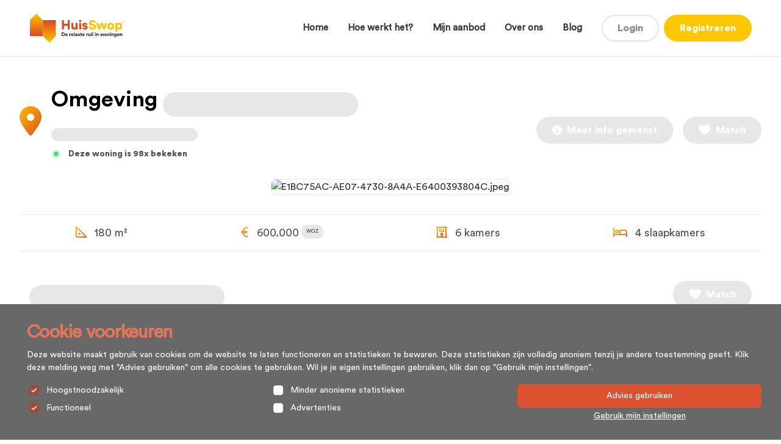

--- FILE ---
content_type: text/html; charset=UTF-8
request_url: https://huisswop.nl/aanbod/2bca6d06-5173-47af-80cd-d314e480f4f2
body_size: 12917
content:
<!DOCTYPE html>

<html lang="nl">

<head>
    <meta charset="utf-8">
    <meta name="viewport" content="width=device-width, initial-scale=1">
    <!-------------------------------------------------------------------------------------------------->
    <!--                                                                                              -->
    <!--                               Built by Marshmallow.dev                                       -->
    <!--                                                                                              -->
    <!--     __  __                _                     _ _                         _                -->
    <!--    |  \/  |              | |                   | | |                       | |               -->
    <!--    | \  / | __ _ _ __ ___| |__  _ __ ___   __ _| | | _____      __       __| | _____   __    -->
    <!--    | |\/| |/ _` | '__/ __| '_ \| '_ ` _ \ / _` | | |/ _ \ \ /\ / /      / _` |/ _ \ \ / /    -->
    <!--    | |  | | (_| | |  \__ \ | | | | | | | | (_| | | | (_) \ V  V /   _  | (_| |  __/\ V /     -->
    <!--    |_|  |_|\__,_|_|  |___/_| |_|_| |_| |_|\__,_|_|_|\___/ \_/\_/   (_)  \__,_|\___| \_/      -->
    <!--                                                                                              -->
    <!--                                                                                              -->
    <!--                                                                                              -->
    <!--                          Visit us at https://marshmallow.dev                                 -->
    <!-------------------------------------------------------------------------------------------------->
    <!-- Marshmallow SEO - HEADER -->


    <title>De relaxte ruil in woningen</title>
    <meta name="description" content="De woningmarkt is overspannen. Als je al een woning kunt vinden, moet je binnen no-time beslissen en (over)bieden. En hoe transparant is dat eigenlijk?" />
    <meta name="robots" content="index, follow" />
<meta name="author" content="HuisSwop®">
<meta name="twitter:card" content="De woningmarkt is overspannen. Als je al een woning kunt vinden, moet je binnen no-time beslissen en (over)bieden. En hoe transparant is dat eigenlijk?" />
<meta name="csrf-token" content="2tUeVQxdNFZYUhEEcPBoLKcGqnfsbUpOnVVbZWhs">

    <meta property="og:title" content="De relaxte ruil in woningen" />
    <meta property="og:description" content="De woningmarkt is overspannen. Als je al een woning kunt vinden, moet je binnen no-time beslissen en (over)bieden. En hoe transparant is dat eigenlijk?" />
    <meta property="og:image" content="https://huisswop.nl/images/social/huisswop.jpg" />
<meta property="og:url" content="https://huisswop.nl/aanbod/2bca6d06-5173-47af-80cd-d314e480f4f2" />
<meta property="og:site_name" content="HuisSwop®" />
<meta property="og:locale" content="nl_NL" />

    <link rel="canonical" href="https://huisswop.nl/aanbod/2bca6d06-5173-47af-80cd-d314e480f4f2" />


    <meta property="og:type" content="website" />



<!-- GTM Head -->
    <script>
        window.dataLayer = window.dataLayer || [];
    </script>
    <script>
        (function(w, d, s, l, i) {
            w[l] = w[l] || [];
            w[l].push({
                'gtm.start': new Date().getTime(),
                event: 'gtm.js'
            });
            var f = d.getElementsByTagName(s)[0],
                j = d.createElement(s),
                dl = l != 'dataLayer' ? '&l=' + l : '';
            j.async = true;
            j.src =
                'https://www.googletagmanager.com/gtm.js?id=' + i + dl + '';
            f.parentNode.insertBefore(j, f);
        })(window, document, 'script', 'dataLayer', 'GTM-TLMPH62');
    </script>
    <!-- GTM Head END -->

<!-- Global site tag (gtag.js) - Google Analytics -->
    <script async src="https://www.googletagmanager.com/gtag/js?id=UA-218103104-1"></script>
    <script>
        window.dataLayer = window.dataLayer || [];

        function gtag() {
            dataLayer.push(arguments);
        }
        gtag('js', new Date());
        gtag('config', 'UA-218103104-1');
    </script>

    <!-- Marshmallow SEO - HEADER END -->


    <!-- Favicon -->
    <link rel="apple-touch-icon" sizes="180x180" href="https://huisswop-nl-bucket.s3.eu-central-1.amazonaws.com/images/favicon/apple-touch-icon.png">
<link rel="icon" type="image/png" sizes="32x32" href="https://huisswop-nl-bucket.s3.eu-central-1.amazonaws.com/images/favicon/favicon-32x32.png">
<link rel="icon" type="image/png" sizes="16x16" href="https://huisswop-nl-bucket.s3.eu-central-1.amazonaws.com/images/favicon/favicon-16x16.png">
<link rel="manifest" href="https://huisswop-nl-bucket.s3.eu-central-1.amazonaws.com/images/favicon/site.webmanifest">
<link rel="mask-icon" href="https://huisswop-nl-bucket.s3.eu-central-1.amazonaws.com/images/favicon/safari-pinned-tab.svg" color="#5bbad5">
<link rel="shortcut icon" href="https://huisswop-nl-bucket.s3.eu-central-1.amazonaws.com/images/favicon/favicon.ico">
<meta name="msapplication-TileColor" content="#ffffff">
<meta name="msapplication-config" content="https://huisswop-nl-bucket.s3.eu-central-1.amazonaws.com/images/favicon/browserconfig.xml">
<meta name="theme-color" content="#b7cad8">

    <!-- Styles -->
<link rel="stylesheet" href="https://huisswop.nl/css/app.css?id=d12d48c63ba72747649f088d2e72bd08">

<!-- Fonts -->
<link rel="stylesheet" href="https://huisswop.nl/css/fontawesome.css?id=dea866ab3d0e971feef9733bf64f1e00">

<!-- Livewire -->
<!-- Livewire Styles --><style >[wire\:loading][wire\:loading], [wire\:loading\.delay][wire\:loading\.delay], [wire\:loading\.inline-block][wire\:loading\.inline-block], [wire\:loading\.inline][wire\:loading\.inline], [wire\:loading\.block][wire\:loading\.block], [wire\:loading\.flex][wire\:loading\.flex], [wire\:loading\.table][wire\:loading\.table], [wire\:loading\.grid][wire\:loading\.grid], [wire\:loading\.inline-flex][wire\:loading\.inline-flex] {display: none;}[wire\:loading\.delay\.none][wire\:loading\.delay\.none], [wire\:loading\.delay\.shortest][wire\:loading\.delay\.shortest], [wire\:loading\.delay\.shorter][wire\:loading\.delay\.shorter], [wire\:loading\.delay\.short][wire\:loading\.delay\.short], [wire\:loading\.delay\.default][wire\:loading\.delay\.default], [wire\:loading\.delay\.long][wire\:loading\.delay\.long], [wire\:loading\.delay\.longer][wire\:loading\.delay\.longer], [wire\:loading\.delay\.longest][wire\:loading\.delay\.longest] {display: none;}[wire\:offline][wire\:offline] {display: none;}[wire\:dirty]:not(textarea):not(input):not(select) {display: none;}:root {--livewire-progress-bar-color: #2299dd;}[x-cloak] {display: none !important;}[wire\:cloak] {display: none !important;}</style>
            </head>

<body class="app antialiased  " x-data="scrollTo"
    x-init="getUrl()">
    <!-- Marshmallow SEO - BODY -->

<!-- GTM Body -->
    <noscript><iframe src="https://www.googletagmanager.com/ns.html?id=GTM-TLMPH62"
            height="0" width="0" style="display:none;visibility:hidden"></iframe></noscript>
    <!-- GTM Body END -->

    <!-- Marshmallow SEO - BODY END -->

    <!-- Scripts -->
<script src="https://huisswop.nl/js/app.js?id=e571640378ff41a0c36187ff04a3deff" defer></script>


<!-- Livewire -->
<script src="https://huisswop.nl/vendor/livewire/livewire.min.js?id=df3a17f2"   data-csrf="2tUeVQxdNFZYUhEEcPBoLKcGqnfsbUpOnVVbZWhs" data-update-uri="/livewire/update" data-navigate-once="true"></script>
<script src="https://huisswop.nl/js/echo.js?id=50e0cc715238f386c98e4b53e491beda"></script>

    <div x-data="{&quot;show&quot;:true,&quot;style&quot;:&quot;success&quot;,&quot;message&quot;:null}"
    :class="{ 'bg-indigo-500': style == 'success', 'bg-red-700': style == 'danger', 'bg-yellow-500': style == 'warning', 'bg-gray-500': style != 'success' && style != 'danger' && style != 'warning'}"
            style="display: none;"
            x-show="show && message"
            x-on:banner-message.window="
                style = event.detail.style;
                message = event.detail.message;
                show = true;
            ">
    <div class="max-w-screen-xl mx-auto py-2 px-3 sm:px-6 lg:px-8">
        <div class="flex items-center justify-between flex-wrap">
            <div class="w-0 flex-1 flex items-center min-w-0">
                <span class="flex p-2 rounded-lg" :class="{ 'bg-indigo-600': style == 'success', 'bg-red-600': style == 'danger', 'bg-yellow-600': style == 'warning' }">
                    <svg x-show="style == 'success'" class="size-5 text-white" xmlns="http://www.w3.org/2000/svg" fill="none" viewBox="0 0 24 24" stroke-width="1.5" stroke="currentColor">
                        <path stroke-linecap="round" stroke-linejoin="round" d="M9 12.75L11.25 15 15 9.75M21 12a9 9 0 11-18 0 9 9 0 0118 0z" />
                    </svg>
                    <svg x-show="style == 'danger'" class="size-5 text-white" xmlns="http://www.w3.org/2000/svg" fill="none" viewBox="0 0 24 24" stroke-width="1.5" stroke="currentColor">
                        <path stroke-linecap="round" stroke-linejoin="round" d="M12 9v3.75m9-.75a9 9 0 11-18 0 9 9 0 0118 0zm-9 3.75h.008v.008H12v-.008z" />
                    </svg>
                    <svg x-show="style != 'success' && style != 'danger' && style != 'warning'" class="size-5 text-white" xmlns="http://www.w3.org/2000/svg" fill="none" viewBox="0 0 24 24" stroke-width="1.5" stroke="currentColor">
                        <path stroke-linecap="round" stroke-linejoin="round" d="M11.25 11.25l.041-.02a.75.75 0 011.063.852l-.708 2.836a.75.75 0 001.063.853l.041-.021M21 12a9 9 0 11-18 0 9 9 0 0118 0zm-9-3.75h.008v.008H12V8.25z" />
                    </svg>
                    <svg x-show="style == 'warning'" class="size-5 text-white" xmlns="http://www.w3.org/2000/svg" fill="none" viewBox="0 0 24 24" stroke-width="1.5" stroke="currentColor">
                        <circle cx="12" cy="12" r="10" stroke="currentColor" stroke-width="1.5" fill="none" />
                        <path stroke-linecap="round" stroke-linejoin="round" d="M12 8v4m0 4v.01 0 0 " />
                    </svg>
                </span>

                <p class="ms-3 font-medium text-sm text-white truncate" x-text="message"></p>
            </div>

            <div class="shrink-0 sm:ms-3">
                <button
                    type="button"
                    class="-me-1 flex p-2 rounded-md focus:outline-none sm:-me-2 transition"
                    :class="{ 'hover:bg-indigo-600 focus:bg-indigo-600': style == 'success', 'hover:bg-red-600 focus:bg-red-600': style == 'danger', 'hover:bg-yellow-600 focus:bg-yellow-600': style == 'warning'}"
                    aria-label="Dismiss"
                    x-on:click="show = false">
                    <svg class="size-5 text-white" xmlns="http://www.w3.org/2000/svg" fill="none" viewBox="0 0 24 24" stroke-width="1.5" stroke="currentColor">
                        <path stroke-linecap="round" stroke-linejoin="round" d="M6 18L18 6M6 6l12 12" />
                    </svg>
                </button>
            </div>
        </div>
    </div>
</div>
            <header class="sticky top-0 z-50">
            <div x-data="{ menuOpen: false, atTop: false }"
        class="z-20 w-full transform border-b bg-white py-3 shadow-sm transition md:border-[#52525221] md:bg-white md:py-2 lg:max-h-screen">
        <div
            class="mx-auto w-full gap-x-4 bg-white px-2 drop-shadow-none sm:px-4 md:grid md:max-w-4xl md:grid-flow-col md:px-8 md:py-2 lg:max-w-7xl lg:px-12 xl:max-w-screen-xl 2xl:max-w-screen-2xl">
            <!-- Logo -->
            <div class="hidden h-full md:flex">
                <div class="relative self-center md:px-0">
                    <div class="flex flex-shrink-0 items-center self-center">
                        <a class="self-center" href="/">
                            <img class="block h-12 w-auto transform self-center transition md:h-12"
                                src="https://huisswop-nl-bucket.s3.eu-central-1.amazonaws.com/images/logos/logo.svg" alt="HuisSwop®">
                        </a>
                    </div>
                </div>
            </div>
            <!-- End Logo -->

            <!-- Desktop menu  -->
<div class="relative self-center justify-end flex-1 col-span-2 md:flex" x-cloak>

    <nav>
        <div class="items-center justify-end hidden text-[15px] md:flex lg:space-x-8 md:space-x-8 md:py-2">
                            <a href="/"
                    class="block cursor-pointer font-semibold text-gray-800     hover:text-red-500 ">
                    Home
                </a>
                            <a href="/hoe-werkt-het"
                    class="block cursor-pointer font-semibold text-gray-800     hover:text-red-500 ">
                    Hoe werkt het?
                </a>
                            <a href="/aanbod"
                    class="block cursor-pointer font-semibold text-gray-800     hover:text-red-500 ">
                    Mijn aanbod
                </a>
                            <a href="/over-ons"
                    class="block cursor-pointer font-semibold text-gray-800     hover:text-red-500 ">
                    Over ons
                </a>
                            <a href="/blog"
                    class="block cursor-pointer font-semibold text-gray-800     hover:text-red-500 ">
                    Blog
                </a>
            
                            <div class="flex items-center space-x-2">

    
        <div class="items-center hidden space-x-2 md:flex">
            <a href="https://huisswop.nl/login" class="inline-flex items-center justify-center w-full px-6 py-2 text-base font-medium text-gray-500 transition duration-200 ease-in-out transform bg-white border-2 rounded-full shadow-sm cursor-pointer button border-gray-500/20 disabled:opacity-25 hover:border-gray-600 hover:text-white hover:shadow-sm hover:bg-gray-500 focus:outline-none focus:ring-2 focus:ring-offset-2 focus:ring-gray-300/80 whitespace-nowrap disabled:cursor-not-allowed">
        Login
    </a>

                            <a href="https://huisswop.nl/register" class="inline-flex items-center justify-center w-full px-6 py-2 text-base font-medium text-white transition duration-200 ease-in-out transform bg-yellow-500 border-2 border-transparent rounded-full shadow-sm cursor-pointer disabled:border-transparent disabled:ring-0 button disabled:opacity-25 hover:border-yellow-500 hover:shadow-sm hover:bg-yellow-600 focus:outline-none focus:ring-2 focus:ring-offset-2 focus:ring-yellow-300/80 whitespace-nowrap disabled:cursor-not-allowed">
        Registreren
    </a>
            
        </div>

        <div class="flex items-center pr-4 mt-2 mb-2 space-x-2 md:hidden">
            <a href="https://huisswop.nl/login" class="text-xs font-medium text-gray-700 hover:text-gray-800">
                Login
            </a>
                            <span class="w-px h-6 bg-gray-200" aria-hidden="true"></span>
                <a href="https://huisswop.nl/register" class="text-xs font-medium text-gray-700 hover:text-gray-800">
                    Registreren
                </a>
            
        </div>
    </div>
                    </div>

    </nav>

</div>
<!-- End Desktop menu -->

            <div class="relative flex justify-between h-auto bg-white md:hidden">
    <div class="relative z-50 flex self-center h-10 px-1 justify-self-start md:hidden ">
        <!-- Logo -->
  <div class="flex md:hidden">
      <div class="relative self-start md:px-0">
          <div class="flex flex-shrink-0 items-center">
              <a class="-mt-1" href="/">
                  <img class="block h-12 w-auto" src="https://huisswop-nl-bucket.s3.eu-central-1.amazonaws.com/images/logos/logo.svg"
                      alt="HuisSwop®">
              </a>
          </div>
      </div>
  </div>
  <!-- End Logo -->
    </div>
    <div class="relative flex px-3 md:hidden ">

        <div class="flex items-end justify-end w-full lg:hidden">

            <div class="inline-flex items-center justify-self-end">

                                    <div class="flex items-center space-x-2">

    
        <div class="items-center hidden space-x-2 md:flex">
            <a href="https://huisswop.nl/login" class="inline-flex items-center justify-center w-full px-6 py-2 text-base font-medium text-gray-500 transition duration-200 ease-in-out transform bg-white border-2 rounded-full shadow-sm cursor-pointer button border-gray-500/20 disabled:opacity-25 hover:border-gray-600 hover:text-white hover:shadow-sm hover:bg-gray-500 focus:outline-none focus:ring-2 focus:ring-offset-2 focus:ring-gray-300/80 whitespace-nowrap disabled:cursor-not-allowed">
        Login
    </a>

                            <a href="https://huisswop.nl/register" class="inline-flex items-center justify-center w-full px-6 py-2 text-base font-medium text-white transition duration-200 ease-in-out transform bg-yellow-500 border-2 border-transparent rounded-full shadow-sm cursor-pointer disabled:border-transparent disabled:ring-0 button disabled:opacity-25 hover:border-yellow-500 hover:shadow-sm hover:bg-yellow-600 focus:outline-none focus:ring-2 focus:ring-offset-2 focus:ring-yellow-300/80 whitespace-nowrap disabled:cursor-not-allowed">
        Registreren
    </a>
            
        </div>

        <div class="flex items-center pr-4 mt-2 mb-2 space-x-2 md:hidden">
            <a href="https://huisswop.nl/login" class="text-xs font-medium text-gray-700 hover:text-gray-800">
                Login
            </a>
                            <span class="w-px h-6 bg-gray-200" aria-hidden="true"></span>
                <a href="https://huisswop.nl/register" class="text-xs font-medium text-gray-700 hover:text-gray-800">
                    Registreren
                </a>
            
        </div>
    </div>
                
                <div class="relative items-center px-0 ">
                    <!-- Mobile menu button -->
                    <button
                        class="relative w-10 h-10 text-white-600 hover:text-opacity-100 text-opacity-60 focus:outline-none"
                        x-on:click="menuOpen = !menuOpen">
                        <span class="sr-only">Open menu</span>
                        <div
                            class="absolute block w-5 transform rotate-180 -translate-x-1/2 -translate-y-1/2 left-1/2 top-1/2">
                            <span aria-hidden="true"
                                class="block absolute rounded-full h-[0.12rem] w-[1rem] bg-current transform transition duration-500 ease-in-out"
                                :class="{'rotate-45 !w-5': menuOpen,' -translate-y-1.5': !menuOpen }"></span>
                            <span aria-hidden="true"
                                class="block absolute rounded-full h-[0.12rem] w-[1.5rem]  bg-current   transform transition duration-500 ease-in-out"
                                :class="{'opacity-0': menuOpen } "></span>
                            <span aria-hidden="true"
                                class="block absolute h-[0.12rem]  w-[1.2rem] rounded-full bg-current transform transition duration-500 ease-in-out"
                                :class="{'-rotate-45 !w-5': menuOpen, ' translate-y-1.5': !menuOpen}"></span>
                        </div>
                    </button>
                </div>
            </div>
        </div>
    </div>
</div>
<!-- Mobile menu -->
<nav class="relative z-40 w-full" aria-label="Global" id="mobile-menu"
    :class="{ 'block bg-white ': menuOpen, 'hidden': !menuOpen }" x-show="menuOpen" x-cloak
    x-transition:enter="transition ease-out duration-500 transform"
    x-transition:enter-start="transition transform  translate-y-0" x-transition:enter-end="transformtranslate-y-100"
    x-transition:leave="transform transition ease-in duration-500" x-transition:leave-start="transform translate-y-100"
    x-transition:leave-end="transform transition translate-y-0" x-on:click.outside="menuOpen = false">

    <div
        class="z-30 w-full px-6 pt-4 mx-auto text-left text-gray-500 transition duration-200 ease-in-out gap-y-1 align-items-center">

        
            <a href="/" x-on:click="menuOpen = false"
                class="block py-2 mx-6 mt-3 mb-3 text-sm font-medium   hover:text-red-500 text-gray-500   ">Home</a>

        
            <a href="/hoe-werkt-het" x-on:click="menuOpen = false"
                class="block py-2 mx-6 mt-3 mb-3 text-sm font-medium   hover:text-red-500 text-gray-500   ">Hoe werkt het?</a>

        
            <a href="/aanbod" x-on:click="menuOpen = false"
                class="block py-2 mx-6 mt-3 mb-3 text-sm font-medium   hover:text-red-500 text-gray-500   ">Mijn aanbod</a>

        
            <a href="/over-ons" x-on:click="menuOpen = false"
                class="block py-2 mx-6 mt-3 mb-3 text-sm font-medium   hover:text-red-500 text-gray-500   ">Over ons</a>

        
            <a href="/blog" x-on:click="menuOpen = false"
                class="block py-2 mx-6 mt-3 mb-3 text-sm font-medium   hover:text-red-500 text-gray-500   ">Blog</a>

        
                <div class="px-6 py-4 pb-1 mx-6 mt-6 text-center border-t border-gray-400 border-opacity-50">
            <p class="block px-3 mb-1 text-sm text-gray-500 ">Volg ons: </p>
            <a href="https://www.youtube.com/" target="_blank"
                class="text-gray-500 hover:text-red-500"><i class="mr-2 fab fa-youtube"></i></a>
            <a href="https://www.facebook.com/huisswop" target="_blank"
                class="text-gray-500 hover:text-red-500"><i class="mr-2 fab fa-facebook-f"></i></a>
        </div>
            </div>
</nav>
        </div>


    </div>
        </header>
    
    <main class="h-full md:relative">
        <div class="relative max-w-2xl min-h-screen px-4 py-12 mx-auto bg-white sm:px-6 lg:max-w-7xl lg:px-8 "
    x-data="slider">

    <div x-show="imgModal" x-cloak>
    <div x-transition:enter="transition ease-out duration-300" x-transition:enter-start="opacity-0 transform scale-90"
        x-transition:enter-end="opacity-100 transform scale-100" x-transition:leave="transition ease-in duration-300"
        x-transition:leave-start="opacity-100 transform scale-100" x-transition:leave-end="opacity-0 transform scale-90"
        x-on:click.away="imgModalSrc = ''"
        class="fixed inset-0 z-50 flex items-center justify-center w-full p-2 overflow-hidden bg-black bg-opacity-75 h-100">
        <div @click.away="imgModal = false" class="flex flex-col max-w-3xl max-h-full overflow-auto">
            <div class="z-50">
                <button x-on:click="imgModal = false" class="float-right pt-2 pr-2 outline-none focus:outline-none">
                    <svg class="text-white fill-current " xmlns="http://www.w3.org/2000/svg" width="18" height="18"
                        viewBox="0 0 18 18">
                        <path
                            d="M14.53 4.53l-1.06-1.06L9 7.94 4.53 3.47 3.47 4.53 7.94 9l-4.47 4.47 1.06 1.06L9 10.06l4.47 4.47 1.06-1.06L10.06 9z">
                        </path>
                    </svg>
                </button>
            </div>
            <div class="p-2">
                <img :alt="imgModalSrc" class="object-contain h-1/2-screen" :src="imgModalSrc">
                <p x-text="imgModalDesc" class="text-center text-white"></p>
            </div>
        </div>
    </div>
</div>

    <div class="justify-between w-full md:flex">

        <div class="flex">
            <div class="self-center mr-4 text-5xl">
                <i class=" text-gradient fa fa-map-marker-alt"></i>
            </div>
            <h1 class="inline-block text-3xl leading-tight text-black-500 md:text-4xl">
                <span class="block decoration-yellowg">
                    <span class="font-bold">
                        Omgeving
                                                    <span
                                class="inline-flex items-center px-3 py-0.5 rounded-full bg-gray-100 w-80 h-10 text-sm font-medium">
                                &nbsp;
                            </span>
                                            </span>

                </span>
                                    <span
                        class="inline-flex items-center px-3 py-0.5 rounded-full bg-gray-100 w-60 text-sm font-medium">
                        &nbsp;
                    </span>
                                                    <div class="block mt-2 text-sm font-normal">
                        <div class="flex items-center space-x-3">
                            <span class="flex items-center justify-center w-4 h-4 bg-green-100 rounded-full"
                                aria-hidden="true">
                                <span class="w-2 h-2 bg-green-400 rounded-full"></span>
                            </span>
                            <div class="text-gray-700">
                                Deze woning is 98x bekeken
                            </div>
                        </div>
                    </div>
                            </h1>

        </div>

        <div class="flex items-center justify-center mt-6 space-x-4 md:justify-end md:pt-0">
                            <div class="">
                    <div class="flex justify-between max-w-full space-x-8 text-base text-black flex-just md:flex ">
                        <div class="self-end md:block">
                            <div wire:snapshot="{&quot;data&quot;:{&quot;show&quot;:false,&quot;show_info&quot;:false,&quot;show_success&quot;:false,&quot;home_id&quot;:null,&quot;home&quot;:[null,{&quot;class&quot;:&quot;App\\Models\\Home&quot;,&quot;key&quot;:372,&quot;s&quot;:&quot;mdl&quot;}]},&quot;memo&quot;:{&quot;id&quot;:&quot;PQxiSCPQ2DLOFcee4jOF&quot;,&quot;name&quot;:&quot;elements.more-info-request-popup&quot;,&quot;path&quot;:&quot;aanbod\/2bca6d06-5173-47af-80cd-d314e480f4f2&quot;,&quot;method&quot;:&quot;GET&quot;,&quot;children&quot;:[],&quot;scripts&quot;:[],&quot;assets&quot;:[],&quot;errors&quot;:[],&quot;locale&quot;:&quot;nl&quot;},&quot;checksum&quot;:&quot;7c86b390187c0f7a55d39b437abd7183607c5f0e2a50333f446fdc710b24f53e&quot;}" wire:effects="[]" wire:id="PQxiSCPQ2DLOFcee4jOF">
            <button type="submit" class="inline-flex items-center justify-center w-full px-6 py-2 text-base font-medium text-white transition duration-200 ease-in-out transform bg-red-500 border-2 border-transparent rounded-full shadow-sm cursor-pointer button disabled:opacity-25 hover:border-red-500 hover:shadow-sm hover:bg-red-600 focus:outline-none focus:ring-2 focus:ring-offset-2 focus:ring-red-300/80 whitespace-nowrap disabled:cursor-not-allowed !bg-gray-100">
        <i class="mr-2 fa-solid fa-circle-info"></i> Meer info gewenst
    </button>
    
    </div>
                        </div>
                    </div>
                </div>
                <div>
                    <button type="submit" class="inline-flex items-center justify-center w-full px-6 py-2 text-base font-medium text-white transition duration-200 ease-in-out transform bg-red-500 border-2 border-transparent rounded-full shadow-sm cursor-pointer button disabled:opacity-25 hover:border-red-500 hover:shadow-sm hover:bg-red-600 focus:outline-none focus:ring-2 focus:ring-offset-2 focus:ring-red-300/80 whitespace-nowrap disabled:cursor-not-allowed px-4 text-base !bg-gray-100 hover:bg-gray-100 border border-transparent">
        <i class="mr-2 fa-solid fa-lg fa-heart"></i> Match
    </button>
                </div>
                    </div>
    </div>



    <div class="justify-between w-full grid-cols-12 gap-4 py-8 md:grid ">
                                    <div class="col-span-12 mx-auto max-h-[40rem]">
                    <img class="cursor-pointer overflow-hidden transition duration-500 ease-in-out transform border border-gray-400/20 object-cover object-center w-full h-full rounded-lg shadow-sm group hover:shadow-md hover:-translate-y-1 hover:scale-101 aspect-video " loading="auto" src="https://huisswop.nl/storage/1230/E1BC75AC-AE07-4730-8A4A-E6400393804C.jpeg" alt="E1BC75AC-AE07-4730-8A4A-E6400393804C.jpeg">
                </div>
                        </div>

    <div class="flex flex-col justify-between w-full">

        <div class="w-full py-4 mx-auto border-t border-b border-gray-300">
            <div
                class="grid items-center self-center justify-around w-full grid-cols-2 mx-auto space-y-2 text-lg text-gray-700 md:flex gap-x-2 md:space-y-0 ">
                <p>
                    <i class="mr-2 text-gradient far fa-ruler-triangle "></i>
                                            180 m²
                                    </p>
                <p class="flex">
                                            <span>
                            <i class="mr-2 text-gradient far fa-euro-sign "></i>
                            600.000
                        </span>
                        <span
                            class="inline-flex items-center px-2 py-1 mb-1 ml-1 font-medium text-gray-800 bg-gray-100 rounded-full text-xxs">
                            WOZ
                        </span>
                    
                </p>
                <p>
                    <i class="mr-2 text-gradient far fa-hotel"></i>
                                            6 kamers
                                    </p>
                <p>
                    <i class="mr-2 text-gradient far fa-bed"></i>
                                            4 slaapkamers
                                    </p>
            </div>
        </div>

        <div class="w-full px-4 pt-4 md:pt-8 ">
            <div class="flex justify-between max-w-full mt-4 space-x-8 text-base text-black flex-just md:flex ">
                <div class="self-center">
                    <h2 class="text-3xl font-semibold md:max-width-[80%] ">
                                                    <span
                                class="inline-flex items-center px-3 py-0.5 rounded-full bg-gray-100 w-80 h-10 text-sm font-medium">
                                &nbsp;
                            </span>
                                            </h2>
                </div>
                <div class="self-start hidden md:block">
                                            <button type="submit" class="inline-flex items-center justify-center w-full px-6 py-2 text-base font-medium text-white transition duration-200 ease-in-out transform bg-red-500 border-2 border-transparent rounded-full shadow-sm cursor-pointer button disabled:opacity-25 hover:border-red-500 hover:shadow-sm hover:bg-red-600 focus:outline-none focus:ring-2 focus:ring-offset-2 focus:ring-red-300/80 whitespace-nowrap disabled:cursor-not-allowed px-4 text-base !bg-gray-100 hover:bg-gray-100 border border-transparent">
        <i class="mr-2 fa-solid fa-lg fa-heart"></i> Match
    </button>
                                    </div>
            </div>

            <div class="justify-between w-full pt-4 md:space-x-8 md:flex ">
                <div class="mt-2 text-base md:max-w-3xl ">

                    <p class="pt-4 text-black ">
                                                    <span class="w-80 w-44 w-52 w-9 w-28"></span>
                                                            
                                <span
                                    class="inline-flex items-center px-3 py-0.5 rounded-full bg-gray-100 w-80 mr-2 mb-1 text-sm font-medium">
                                    &nbsp;
                                </span>
                                                            
                                <span
                                    class="inline-flex items-center px-3 py-0.5 rounded-full bg-gray-100 w-44 mr-2 mb-1 text-sm font-medium">
                                    &nbsp;
                                </span>
                                                            
                                <span
                                    class="inline-flex items-center px-3 py-0.5 rounded-full bg-gray-100 w-44 mr-2 mb-1 text-sm font-medium">
                                    &nbsp;
                                </span>
                                                            
                                <span
                                    class="inline-flex items-center px-3 py-0.5 rounded-full bg-gray-100 w-9 mr-2 mb-1 text-sm font-medium">
                                    &nbsp;
                                </span>
                                                            
                                <span
                                    class="inline-flex items-center px-3 py-0.5 rounded-full bg-gray-100 w-9 mr-2 mb-1 text-sm font-medium">
                                    &nbsp;
                                </span>
                                                            
                                <span
                                    class="inline-flex items-center px-3 py-0.5 rounded-full bg-gray-100 w-44 mr-2 mb-1 text-sm font-medium">
                                    &nbsp;
                                </span>
                                                            
                                <span
                                    class="inline-flex items-center px-3 py-0.5 rounded-full bg-gray-100 w-44 mr-2 mb-1 text-sm font-medium">
                                    &nbsp;
                                </span>
                                                            
                                <span
                                    class="inline-flex items-center px-3 py-0.5 rounded-full bg-gray-100 w-52 mr-2 mb-1 text-sm font-medium">
                                    &nbsp;
                                </span>
                                                            
                                <span
                                    class="inline-flex items-center px-3 py-0.5 rounded-full bg-gray-100 w-9 mr-2 mb-1 text-sm font-medium">
                                    &nbsp;
                                </span>
                                                            
                                <span
                                    class="inline-flex items-center px-3 py-0.5 rounded-full bg-gray-100 w-52 mr-2 mb-1 text-sm font-medium">
                                    &nbsp;
                                </span>
                                                            
                                <span
                                    class="inline-flex items-center px-3 py-0.5 rounded-full bg-gray-100 w-9 mr-2 mb-1 text-sm font-medium">
                                    &nbsp;
                                </span>
                                                            
                                <span
                                    class="inline-flex items-center px-3 py-0.5 rounded-full bg-gray-100 w-28 mr-2 mb-1 text-sm font-medium">
                                    &nbsp;
                                </span>
                                                            
                                <span
                                    class="inline-flex items-center px-3 py-0.5 rounded-full bg-gray-100 w-28 mr-2 mb-1 text-sm font-medium">
                                    &nbsp;
                                </span>
                                                            
                                <span
                                    class="inline-flex items-center px-3 py-0.5 rounded-full bg-gray-100 w-28 mr-2 mb-1 text-sm font-medium">
                                    &nbsp;
                                </span>
                                                            
                                <span
                                    class="inline-flex items-center px-3 py-0.5 rounded-full bg-gray-100 w-28 mr-2 mb-1 text-sm font-medium">
                                    &nbsp;
                                </span>
                                                            
                                <span
                                    class="inline-flex items-center px-3 py-0.5 rounded-full bg-gray-100 w-44 mr-2 mb-1 text-sm font-medium">
                                    &nbsp;
                                </span>
                                                            
                                <span
                                    class="inline-flex items-center px-3 py-0.5 rounded-full bg-gray-100 w-80 mr-2 mb-1 text-sm font-medium">
                                    &nbsp;
                                </span>
                                                            
                                <span
                                    class="inline-flex items-center px-3 py-0.5 rounded-full bg-gray-100 w-9 mr-2 mb-1 text-sm font-medium">
                                    &nbsp;
                                </span>
                                                            
                                <span
                                    class="inline-flex items-center px-3 py-0.5 rounded-full bg-gray-100 w-80 mr-2 mb-1 text-sm font-medium">
                                    &nbsp;
                                </span>
                                                            
                                <span
                                    class="inline-flex items-center px-3 py-0.5 rounded-full bg-gray-100 w-28 mr-2 mb-1 text-sm font-medium">
                                    &nbsp;
                                </span>
                                                    
                    </p>
                                    </div>

                <div class="w-full pt-4 text-base ">
                    <h2 class="text-2xl font-semibold text-gray-800">
                        Adres
                    </h2>

                    <div class="w-full p-4 mt-4 bg-gray-200 border border-gray-300 rounded-lg">
                        <ul class="text-gray-800 list-inside divide-y divide-gray-400/60 ">
                            <li class="my-2">
                                                                    <span
                                        class="inline-flex items-center px-3 py-0.5 rounded-full bg-gray-100 w-40 text-sm font-medium">
                                        &nbsp;
                                    </span>
                                                            </li>
                            <li class="pt-2 my-2">
                                                                    <span
                                        class="inline-flex items-center px-3 py-0.5 rounded-full bg-gray-100 w-20 text-sm font-medium">
                                        &nbsp;
                                    </span>
                                    , Leeuwarden
                                                            </li>
                            <li class="pt-2 my-2">
                                                                    <span
                                        class="inline-flex items-center px-3 py-0.5 rounded-full bg-gray-100 w-60 text-sm font-medium">
                                        &nbsp;
                                    </span>
                                                            </li>
                            <li class="pt-2 mt-2">
                                                                    <span
                                        class="inline-flex items-center px-3 py-0.5 rounded-full bg-gray-100 w-20 text-sm font-medium">
                                        &nbsp;
                                    </span>
                                                            </li>
                        </ul>
                    </div>


                </div>
            </div>

            <div class="w-full py-6 mx-auto mt-12 border-t border-gray-300">
                <div id="map" class="w-full col-span-12 h-[15rem] md:h-[30rem]">
                </div>
            </div>

            <div class="w-full py-6 mx-auto mt-6 border-t border-gray-300">

                <h2 class="text-2xl font-semibold text-gray-800">
                    Uitgebreide Specificaties
                </h2>

                <div class="grid-cols-6 mt-6 text-gray-800 md:gap-8 md:grid">
                    <div class="col-span-2 pt-4 md:pt-0">
                        <h2 class="mb-2 text-xl font-medium text-gray-800">
                            <i class="mr-1 text-gradient fa-regular fa-house-chimney-window"></i>
                            Specificaties
                        </h2>
                        <div class="flex justify-between py-4 border-t md:mx-2 border-gray-400/20">
                            <p class="font-semibold">
                                Huis type
                            </p>
                            <p class="text-gray-700">
                                                                    <span
                                        class="inline-flex items-center px-3 py-0.5 rounded-full bg-gray-100 w-48 text-sm font-medium">
                                        &nbsp;
                                    </span>
                                                            </p>
                        </div>
                                                                                    <div class="flex justify-between py-4 border-t md:mx-2 border-gray-400/20">
                                    <p class="font-semibold">

                                    </p>
                                    <p class="text-gray-700">
                                                                                    <span
                                                class="inline-flex items-center px-3 py-0.5 rounded-full bg-gray-100 w-20 text-sm font-medium">
                                                &nbsp;
                                            </span>
                                                                            </p>
                                </div>
                                                    
                        
                                                    <div class="flex justify-between py-4 border-t md:mx-2 border-gray-400/20">
                                <p class="font-semibold">
                                    Perceel oppervlakte
                                </p>
                                <p class="text-gray-700">
                                                                            <span
                                            class="inline-flex items-center px-3 py-0.5 rounded-full bg-gray-100 w-20 text-sm font-medium">
                                            &nbsp;
                                        </span>
                                                                    </p>
                            </div>
                        

                        <div class="flex justify-between py-4 border-t md:mx-2 border-gray-400/20">
                            <p class="font-semibold">
                                Energie label
                            </p>
                            <p class="text-gray-700">
                                                                    <span
                                        class="inline-flex items-center px-3 py-0.5 rounded-full bg-gray-100 w-20 text-sm font-medium">
                                        &nbsp;
                                    </span>
                                                            </p>
                        </div>
                    </div>

                                                                        <div class="col-span-2 pt-4 md:pt-0">
                                <h2 class="mb-2 text-xl font-medium text-gray-800">
                                    <i class="mr-1 text-gradient class=&quot;fa-regular fa-house-chimney-window"></i>
                                    Locatie
                                </h2>
                                                                    <div class="flex justify-between py-4 border-t md:mx-2 border-gray-400/20">
                                        <p class="font-semibold">
                                                                                            <span
                                                    class="inline-flex items-center px-3 py-0.5 rounded-full bg-gray-100 w-20 text-sm font-medium">
                                                    &nbsp;
                                                </span>
                                                                                    </p>
                                        <p class="text-gray-700">
                                            Beschikbaar
                                        </p>
                                    </div>
                                                                    <div class="flex justify-between py-4 border-t md:mx-2 border-gray-400/20">
                                        <p class="font-semibold">
                                                                                            <span
                                                    class="inline-flex items-center px-3 py-0.5 rounded-full bg-gray-100 w-20 text-sm font-medium">
                                                    &nbsp;
                                                </span>
                                                                                    </p>
                                        <p class="text-gray-700">
                                            Beschikbaar
                                        </p>
                                    </div>
                                                                    <div class="flex justify-between py-4 border-t md:mx-2 border-gray-400/20">
                                        <p class="font-semibold">
                                                                                            <span
                                                    class="inline-flex items-center px-3 py-0.5 rounded-full bg-gray-100 w-20 text-sm font-medium">
                                                    &nbsp;
                                                </span>
                                                                                    </p>
                                        <p class="text-gray-700">
                                            Beschikbaar
                                        </p>
                                    </div>
                                                            </div>
                                                                                                <div class="col-span-2 pt-4 md:pt-0">
                                <h2 class="mb-2 text-xl font-medium text-gray-800">
                                    <i class="mr-1 text-gradient class=&quot;fa-regular fa-house-chimney-window"></i>
                                    Parkeren
                                </h2>
                                                                    <div class="flex justify-between py-4 border-t md:mx-2 border-gray-400/20">
                                        <p class="font-semibold">
                                                                                            <span
                                                    class="inline-flex items-center px-3 py-0.5 rounded-full bg-gray-100 w-20 text-sm font-medium">
                                                    &nbsp;
                                                </span>
                                                                                    </p>
                                        <p class="text-gray-700">
                                            Beschikbaar
                                        </p>
                                    </div>
                                                                    <div class="flex justify-between py-4 border-t md:mx-2 border-gray-400/20">
                                        <p class="font-semibold">
                                                                                            <span
                                                    class="inline-flex items-center px-3 py-0.5 rounded-full bg-gray-100 w-20 text-sm font-medium">
                                                    &nbsp;
                                                </span>
                                                                                    </p>
                                        <p class="text-gray-700">
                                            Beschikbaar
                                        </p>
                                    </div>
                                                            </div>
                                                                                                <div class="col-span-2 pt-4 md:pt-0">
                                <h2 class="mb-2 text-xl font-medium text-gray-800">
                                    <i class="mr-1 text-gradient class=&quot;fa-regular fa-house-chimney-window"></i>
                                    Buitenruimtes
                                </h2>
                                                                    <div class="flex justify-between py-4 border-t md:mx-2 border-gray-400/20">
                                        <p class="font-semibold">
                                                                                            <span
                                                    class="inline-flex items-center px-3 py-0.5 rounded-full bg-gray-100 w-20 text-sm font-medium">
                                                    &nbsp;
                                                </span>
                                                                                    </p>
                                        <p class="text-gray-700">
                                            Beschikbaar
                                        </p>
                                    </div>
                                                            </div>
                                                                                                <div class="col-span-2 pt-4 md:pt-0">
                                <h2 class="mb-2 text-xl font-medium text-gray-800">
                                    <i class="mr-1 text-gradient class=&quot;fa-regular fa-house-chimney-window"></i>
                                    Aanwezigheid van
                                </h2>
                                                                    <div class="flex justify-between py-4 border-t md:mx-2 border-gray-400/20">
                                        <p class="font-semibold">
                                                                                            <span
                                                    class="inline-flex items-center px-3 py-0.5 rounded-full bg-gray-100 w-20 text-sm font-medium">
                                                    &nbsp;
                                                </span>
                                                                                    </p>
                                        <p class="text-gray-700">
                                            Beschikbaar
                                        </p>
                                    </div>
                                                                    <div class="flex justify-between py-4 border-t md:mx-2 border-gray-400/20">
                                        <p class="font-semibold">
                                                                                            <span
                                                    class="inline-flex items-center px-3 py-0.5 rounded-full bg-gray-100 w-20 text-sm font-medium">
                                                    &nbsp;
                                                </span>
                                                                                    </p>
                                        <p class="text-gray-700">
                                            Beschikbaar
                                        </p>
                                    </div>
                                                                    <div class="flex justify-between py-4 border-t md:mx-2 border-gray-400/20">
                                        <p class="font-semibold">
                                                                                            <span
                                                    class="inline-flex items-center px-3 py-0.5 rounded-full bg-gray-100 w-20 text-sm font-medium">
                                                    &nbsp;
                                                </span>
                                                                                    </p>
                                        <p class="text-gray-700">
                                            Beschikbaar
                                        </p>
                                    </div>
                                                                    <div class="flex justify-between py-4 border-t md:mx-2 border-gray-400/20">
                                        <p class="font-semibold">
                                                                                            <span
                                                    class="inline-flex items-center px-3 py-0.5 rounded-full bg-gray-100 w-20 text-sm font-medium">
                                                    &nbsp;
                                                </span>
                                                                                    </p>
                                        <p class="text-gray-700">
                                            Beschikbaar
                                        </p>
                                    </div>
                                                                    <div class="flex justify-between py-4 border-t md:mx-2 border-gray-400/20">
                                        <p class="font-semibold">
                                                                                            <span
                                                    class="inline-flex items-center px-3 py-0.5 rounded-full bg-gray-100 w-20 text-sm font-medium">
                                                    &nbsp;
                                                </span>
                                                                                    </p>
                                        <p class="text-gray-700">
                                            Beschikbaar
                                        </p>
                                    </div>
                                                                    <div class="flex justify-between py-4 border-t md:mx-2 border-gray-400/20">
                                        <p class="font-semibold">
                                                                                            <span
                                                    class="inline-flex items-center px-3 py-0.5 rounded-full bg-gray-100 w-20 text-sm font-medium">
                                                    &nbsp;
                                                </span>
                                                                                    </p>
                                        <p class="text-gray-700">
                                            Beschikbaar
                                        </p>
                                    </div>
                                                            </div>
                                                            </div>
            </div>

        </div>
    </div>


</div>
    </main>
            <footer>
            <div class="w-full bg-redg bg-radial-at-tl from-yellowg to-redg">
    <div class="w-full gap-4 px-2 mx-auto md:max-w-4xl lg:max-w-7xl sm:px-4 lg:px-8 md:px-8">
        <div class="z-20 max-w-screen-xl overflow-hidden py-10">
    <div class="grid grid-cols-12">
        <div class="col-span-12 mx-6 md:col-span-4 md:mx-0">
            <div class="relative">
                <div class="flex flex-shrink-0 items-center px-1 pb-6 md:mx-4">
                    <a href="https://huisswop.nl">
                        <img class="mx-auto block h-24 w-auto" src="https://huisswop-nl-bucket.s3.eu-central-1.amazonaws.com/images/logos/logo_white.svg"
                            alt="HuisSwop®">
                    </a>
                </div>
            </div>
            <nav class="flex md:mx-6">
                                    <div class="first:mr-6 md:first:mr-14">
                                                    <a href="/"
                                class="  cursor-pointer hover:text-red-500  mb-3 block text-sm font-normal text-white/80">
                                Home
                            </a>
                                                    <a href="/over-ons"
                                class="  cursor-pointer hover:text-red-500  mb-3 block text-sm font-normal text-white/80">
                                Over ons
                            </a>
                                                    <a href="/over-ons#contact"
                                class="  cursor-pointer hover:text-red-500  mb-3 block text-sm font-normal text-white/80">
                                Contact
                            </a>
                                                    <a href="/veelgestelde-vragen"
                                class="  cursor-pointer hover:text-red-500  mb-3 block text-sm font-normal text-white/80">
                                Veelgestelde Vragen
                            </a>
                                            </div>
                                    <div class="first:mr-6 md:first:mr-14">
                                                    <a href="/algemene-voorwaarden"
                                class="  cursor-pointer hover:text-red-500  mb-3 block text-sm font-normal text-white/80">
                                Algemene voorwaarden
                            </a>
                                                    <a href="/cookie-statement"
                                class="  cursor-pointer hover:text-red-500  mb-3 block text-sm font-normal text-white/80">
                                Cookie statement
                            </a>
                                                    <a href="/privacy-voorwaarden"
                                class="  cursor-pointer hover:text-red-500  mb-3 block text-sm font-normal text-white/80">
                                Privacy voorwaarden
                            </a>
                                            </div>
                            </nav>
        </div>

        <div class="col-span-12 mx-auto border-opacity-60 px-6 pt-8 md:col-span-4 md:mx-0 md:mt-8 md:pt-0">
            <div class="relative">
                <h3 class="text-2xl font-medium leading-tight text-white">
                    Over ons
                </h3>
            </div>
            <p class="mb-3 mt-4 block text-sm font-normal text-white/80">
                HuisSwop® (wederzijdse verkoop of huisswap) is een platform voor en door woningeigenaren. Huizenruil (huisswop) komt weinig voor, met name omdat twee woningeigenaren elkaar toevallig moeten treffen. Huisswop.nl biedt vanaf heden hét platform waar vraag en aanbod voor huizenruil elkaar treffen.
                <br /><br />
                Kortom, meld je woningen - geheel vrijblijvend - aan en ga op zoek naar je droomwoning!
            </p>
        </div>
        <div
            class="col-span-12 mx-auto w-full border-opacity-60 px-6 pt-8 md:col-span-4 md:col-end-13 md:mx-0 md:mt-8 md:pt-0">
            <div class="relative flex h-full flex-col justify-between">
                <div>
                    <h3 class="text-2xl font-medium leading-tight text-white">Nieuwsbrief</h3>

                    <div class="mt-4">
                        <div wire:snapshot="{&quot;data&quot;:{&quot;extraFields&quot;:[{&quot;my_name&quot;:&quot;&quot;,&quot;valid_from&quot;:&quot;[base64]&quot;},{&quot;class&quot;:&quot;Spatie\\Honeypot\\Http\\Livewire\\Concerns\\HoneypotData&quot;,&quot;s&quot;:&quot;wrbl&quot;}],&quot;submitted&quot;:false,&quot;email&quot;:null,&quot;user&quot;:null},&quot;memo&quot;:{&quot;id&quot;:&quot;hl44mZAKRXiTFxOHzZ5o&quot;,&quot;name&quot;:&quot;elements.newsletter-footer&quot;,&quot;path&quot;:&quot;aanbod\/2bca6d06-5173-47af-80cd-d314e480f4f2&quot;,&quot;method&quot;:&quot;GET&quot;,&quot;children&quot;:[],&quot;scripts&quot;:[],&quot;assets&quot;:[],&quot;errors&quot;:[],&quot;locale&quot;:&quot;nl&quot;},&quot;checksum&quot;:&quot;488cf70c1bca2c11fdd3b3b2fb3a15e4b926723ab2f205624aebf16805dbeb92&quot;}" wire:effects="[]" wire:id="hl44mZAKRXiTFxOHzZ5o">
            <div id="my_name_imBlhC6uAuTLVoqp_wrap"  style="display: none" aria-hidden="true">
        <input id="my_name_imBlhC6uAuTLVoqp"
               name="my_name_imBlhC6uAuTLVoqp"
               type="text"
               value=""
                wire:model.defer="extraFields.my_name"                autocomplete="nope"
               tabindex="-1">
        <input name="valid_from"
               type="text"
               value="[base64]"
                wire:model.defer="extraFields.valid_from"                autocomplete="off"
               tabindex="-1">
    </div>

        <p class="pb-4 text-sm leading-tight text-gray-200">
            Blijf op de hoogte en schrijf u in voor onze nieuwsbrief.
        </p>

        <form wire:submit="submit"
            class="flex-row w-full group lg:flex focus:outline-none active:focus:hover:ring-0 active:focus:hover:border-0">
            <span class="relative items-stretch flex-grow ">

                <input  class="border-gray-300 focus:border-indigo-500 focus:ring-indigo-500 rounded-md shadow-sm w-full peer focus:ring-opacity-50" type="email" wire:model.live="email" placeholder="E-mail..." autocomplete="email">                <button type="submit" aria-label="submit"
                    class="absolute inset-y-0 top-0 items-center px-3 mt-1 text-red-500 text-opacity-60 right-2 peer-focus:peer-hover:text-redg group-focus:text-redg focus:outline-none active:focus:hover:ring-0 active:focus:hover:border-0 hover:text-red-500 ">
                    <i class="my-0 far fa-lg fa-arrow-right"></i>
                </button>
            </span>
        </form>
            </div>
                    </div>
                </div>

                                    <div class="mr-3 mt-8 flex justify-between justify-self-end text-white/80 md:mt-4">
                        <p class="text-base leading-tight">Volg ons op</p>
                        <div class="space-x-4 text-lg">
                            <a alt="Instagram page" href="https://www.instagram.com/huisswop" target="_blank"
                                class="text-white/80 hover:text-yellow-500"> <i class="fab fa-instagram"></i>
                                <div class="sr-only">Our Instagram page</div>
                            </a>
                            <a alt="Youtube page" href="https://www.linkedin.com/company/huisswop" target="_blank"
                                class="text-white/80 hover:text-yellow-500"> <i class="fab fa-linkedin"></i>
                                <div class="sr-only">Our Linkedin page</div>
                            </a>
                            <a alt="Facebook page" href="https://www.facebook.com/huisswop" target="_blank"
                                class="text-white/80 hover:text-yellow-500"> <i class="fab fa-facebook-f"></i>
                                <div class="sr-only">Our Facebook page</div>
                            </a>
                        </div>
                    </div>
                            </div>
        </div>
    </div>
</div>
    </div>
</div>
<div class="w-full bg-redg">
    <div class="w-full gap-4 px-2 mx-auto md:max-w-4xl lg:max-w-7xl sm:px-4 lg:px-8 md:px-8">

        <div class="px-6 text-center md:text-left md:mx-0">
            <div class="justify-between py-4 text-xs text-white/60 md:text-sm md:flex">
                <p>Alle afbeeldingen en teksten zijn beschermd eigendom van HuisSwop®.
                </p>
                <p class="pt-2 md:pt-0">&copy; Copyright 2026
                    HuisSwop® -
                    Gemaakt door
                    <a href="https://marshmallow.dev/" target="_blank" alt="Marshmallow"
                        class="text-white hover:underline">Marshmallow</a>
                </p>
            </div>
        </div>
    </div>
</div>
        </footer>
    
    
        <script defer>
        document.addEventListener('DOMContentLoaded', function() {

            mapboxgl.accessToken =
                'pk.eyJ1IjoibWFyc2htYWxsb3dkZXYiLCJhIjoiY2t5bHRpM204MHVqNTJudWZlZWdoanloeCJ9.nMYAYddU_Tq7GjZ4faXKpw';

            var MapBox = {
                map: null,
                geocoder: null,
                radiusInKm: 10,
                shouldAddPolygon: true,
                shouldAddPinPoint: false,
                init: function(coordinates, radius, full_view = false, home_polygon = null) {

                    var zoom_level = full_view ? 19 : 12;
                    zoom_level = radius || full_view ? zoom_level : 6;

                    if (full_view) {
                        this.shouldAddPinPoint = true;
                    }

                    this.map = new mapboxgl.Map({
                        container: 'map',
                        style: radius || full_view ? 'mapbox://styles/mapbox/streets-v11' :
                            'mapbox://styles/mapbox/light-v10',
                        center: coordinates,
                        zoom: zoom_level,
                    });

                    this.map.scrollZoom.disable();
                    this.map.addControl(new mapboxgl.NavigationControl());

                    this.radiusInKm = radius;
                    this.shouldAddPolygon = !radius || !full_view;

                    this.onLoad(coordinates, home_polygon);

                    return this;
                },

                loadHomePolygon: function(home_polygon) {

                    this.map.addSource('maine', {
                        'type': 'geojson',
                        'data': {
                            'type': 'Feature',
                            'geometry': {
                                'type': 'Polygon',
                                // These coordinates outline Maine.
                                'coordinates': [
                                    home_polygon
                                ]
                            }
                        }
                    });

                    // Add a new layer to visualize the polygon.
                    this.map.addLayer({
                        'id': 'maine',
                        'type': 'fill',
                        'source': 'maine', // reference the data source
                        'layout': {},
                        'paint': {
                            'fill-color': '#DF681B', // blue color fill
                            'fill-opacity': 0.5
                        }
                    });
                    // Add a black outline around the polygon.
                    this.map.addLayer({
                        'id': 'outline',
                        'type': 'line',
                        'source': 'maine',
                        'layout': {},
                        'paint': {
                            'line-color': '#DF681B',
                            'line-width': 3
                        }
                    });
                },

                addPolygon: function(coordinates) {
                    if (this.map.getLayer('polygon')) {
                        this.map.removeLayer('polygon');
                    }

                    if (this.map.getSource('polygon')) {
                        this.map.removeSource('polygon');
                    }

                    if (!this.radiusInKm) {
                        return
                    }

                    let polygon = this.createGeoJSONCircle(coordinates, this.radiusInKm);
                    this.map.addSource("polygon", polygon);

                    const polygon_coordinates = polygon.data.features[0].geometry.coordinates[0];

                    const bounds = new mapboxgl.LngLatBounds(
                        polygon_coordinates[0],
                        polygon_coordinates[0]
                    );
                    for (const coord of polygon_coordinates) {
                        bounds.extend(coord);
                    }

                    this.map.fitBounds(bounds, {
                        padding: 20
                    });


                    this.map.addLayer({
                        "id": "polygon",
                        "type": "fill",
                        "source": "polygon",
                        "layout": {},
                        "paint": {
                            "fill-color": "#DF681B",
                            "fill-opacity": 0.6
                        }
                    });
                },

                onLoad: function(coordinates, home_polygon) {
                    this.map.on('load', () => {

                        this.loadHomePolygon(home_polygon);

                        this.map.resize();

                        if (!home_polygon) {
                            this.map.addSource('single-point', {
                                type: 'geojson',
                                data: {
                                    type: 'FeatureCollection',
                                    features: []
                                }
                            });

                            this.map.addLayer({
                                id: 'point',
                                source: 'single-point',
                                type: 'circle',
                                paint: {
                                    'circle-radius': 10,
                                    'circle-color': '#DF681B'
                                }
                            });
                        }

                        if (coordinates) {
                            this.setStoredData(coordinates);
                        }
                    });
                },

                setStoredData: function(coordinates) {
                    var geojson = {
                        "type": "FeatureCollection",
                        "features": []
                    };

                    var marker = {
                        type: 'Feature',
                        geometry: {
                            type: 'Point',
                            coordinates: coordinates
                        }
                    };

                    geojson.features.push(marker);

                    if (this.shouldAddPinPoint) {
                        this.map.getSource('single-point').setData(geojson);
                    }

                    if (this.shouldAddPolygon) {
                        this.addPolygon(coordinates);
                    }
                },

                loadNewData: function(coordinates) {
                    let polygon = this.createGeoJSONCircle(coordinates, this.radiusInKm);
                    this.addPolygon(coordinates);
                },

                createGeoJSONCircle: function(center, radiusInKm, points) {

                    if (!points) points = 64;

                    var coords = {
                        latitude: center[1],
                        longitude: center[0]
                    };

                    var km = radiusInKm;

                    var ret = [];
                    var distanceX = km / (111.320 * Math.cos(coords.latitude * Math.PI / 180));
                    var distanceY = km / 110.574;

                    var theta, x, y;
                    for (var i = 0; i < points; i++) {
                        theta = (i / points) * (2 * Math.PI);
                        x = distanceX * Math.cos(theta);
                        y = distanceY * Math.sin(theta);

                        ret.push([coords.longitude + x, coords.latitude + y]);
                    }
                    ret.push(ret[0]);

                    return {
                        "type": "geojson",
                        "data": {
                            "type": "FeatureCollection",
                            "features": [{
                                "type": "Feature",
                                "geometry": {
                                    "type": "Polygon",
                                    "coordinates": [ret]
                                }
                            }]
                        }
                    };
                }
            };


                            MapBox = MapBox.init([4.4494304, 51.5814113]);
            
        });
    </script>

    <script src='https://api.mapbox.com/mapbox-gl-js/v2.6.1/mapbox-gl.js'></script>
    <link href='https://api.mapbox.com/mapbox-gl-js/v2.6.1/mapbox-gl.css' rel="stylesheet" />
    <script src='https://api.mapbox.com/mapbox-gl-js/plugins/mapbox-gl-geocoder/v4.7.0/mapbox-gl-geocoder.min.js'></script>
    <link rel='stylesheet'
        href='https://api.mapbox.com/mapbox-gl-js/plugins/mapbox-gl-geocoder/v4.7.0/mapbox-gl-geocoder.css'
        type='text/css' />

    <div wire:snapshot="{&quot;data&quot;:{&quot;cookie_less_anonymous&quot;:false,&quot;cookie_ads&quot;:false,&quot;cookies_preferences_are_set&quot;:false},&quot;memo&quot;:{&quot;id&quot;:&quot;im2K6AgGXkRdDVkHMRuz&quot;,&quot;name&quot;:&quot;elements.cookie-bar&quot;,&quot;path&quot;:&quot;aanbod\/2bca6d06-5173-47af-80cd-d314e480f4f2&quot;,&quot;method&quot;:&quot;GET&quot;,&quot;children&quot;:[],&quot;scripts&quot;:[],&quot;assets&quot;:[],&quot;errors&quot;:[],&quot;locale&quot;:&quot;nl&quot;},&quot;checksum&quot;:&quot;80e1b79c0bac4f239fa5bbbb1d028767c26ff0fc4ac9ff5b43f719b21251f46d&quot;}" wire:effects="[]" wire:id="im2K6AgGXkRdDVkHMRuz">
            <div class="fixed inset-x-0 bottom-0 z-10">
            <div class="py-4 bg-[#686868] shadow">
                <div class="px-3 py-3 mx-auto max-w-7xl sm:px-6 lg:px-8">
                    <div class="flex flex-wrap items-center justify-between">
                        <div class="flex items-center flex-1 w-0">
                            <div>
                                <p class="mb-2 ml-3 text-3xl font-bold leading-tight tracking-tight text-red-400 ">
                                    <span class="block">
                                        <span class="md:hidden">
                                            Cookie voorkeuren
                                        </span>
                                        <span class="hidden md:inline">
                                            Cookie voorkeuren
                                        </span>
                                    </span>
                                </p>
                                <p class="mb-4 ml-3 text-sm text-white">
                                    Deze website maakt gebruik van cookies om de website te laten functioneren en
                                    statistieken te bewaren. Deze statistieken zijn volledig anoniem tenzij je andere
                                    toestemming geeft. Klik deze melding weg met "Advies gebruiken" om alle cookies te
                                    gebruiken. Wil je je eigen instellingen gebruiken, klik dan op "Gebruik mijn
                                    instellingen".
                                </p>
                                <div class="grid grid-cols-3 ml-4">
                                    <div class="mr-6">
                                        <div class="relative flex items-start mb-2">
                                            <div class="flex items-center h-5">
                                                <input readonly type="checkbox" id="cookie_necessary" disabled checked
                                                    class="w-4 h-4 text-red-600 border-gray-300 rounded opacity-75 cursor-not-allowed focus:ring-red-500">
                                            </div>
                                            <div class="ml-3 text-sm">
                                                <label for="cookie_necessary"
                                                    class="font-medium text-white cursor-not-allowed">
                                                    Hoogstnoodzakelijk
                                                </label>
                                            </div>
                                        </div>
                                        <div class="relative flex items-start">
                                            <div class="flex items-center h-5">
                                                <input readonly type="checkbox" id="cookie_functional" disabled checked
                                                    class="w-4 h-4 text-red-600 border-gray-300 rounded opacity-75 cursor-not-allowed focus:ring-red-500">
                                            </div>
                                            <div class="ml-3 text-sm">
                                                <label for="cookie_functional"
                                                    class="font-medium text-white cursor-not-allowed">
                                                    Functioneel
                                                </label>
                                            </div>
                                        </div>
                                    </div>
                                    <div>
                                        <div class="relative flex items-start mb-2">
                                            <div class="flex items-center h-5">
                                                <input type="checkbox" wire:model.live="cookie_less_anonymous"
                                                    id="cookie_less_anonymous"
                                                    class="w-4 h-4 text-red-600 border-gray-300 rounded cursor-pointer focus:ring-red-500">
                                            </div>
                                            <div class="ml-3 text-sm">
                                                <label for="cookie_less_anonymous"
                                                    class="font-medium text-white cursor-pointer">
                                                    Minder anonieme statistieken
                                                </label>
                                            </div>
                                        </div>
                                        <div class="relative flex items-start">
                                            <div class="flex items-center h-5">
                                                <input type="checkbox" wire:model.live="cookie_ads" id="cookie_ads"
                                                    class="w-4 h-4 text-red-600 border-gray-300 rounded cursor-pointer focus:ring-red-500">
                                            </div>
                                            <div class="ml-3 text-sm">
                                                <label for="cookie_ads" class="font-medium text-white cursor-pointer">
                                                    Advertenties
                                                </label>
                                            </div>
                                        </div>
                                    </div>
                                    <div class="text-center">
                                        <a href="javascript:;" wire:click="acceptAll"
                                            class="flex items-center justify-center px-4 py-2 text-sm font-medium text-white bg-red-500 border border-transparent rounded-md shadow-sm hover:bg-red-600">
                                            Advies gebruiken
                                        </a>
                                        <a href="javascript:;"
                                            class="text-sm font-medium text-white underline hover:text-red"
                                            wire:click="useSettings">
                                            Gebruik mijn instellingen
                                        </a>
                                    </div>
                                </div>
                            </div>
                        </div>
                    </div>
                </div>
            </div>
        </div>
    </div>

    <script defer>
        document.addEventListener('alpine:init', () => {
            Alpine.data('scrollTo', () => ({
                section: "",
                getUrl() {
                    if (location.href.indexOf("#") != -1) {
                        this.section = location.href.substr(location.href.indexOf("#"));
                        if (this.section == "#contact") {
                            let contact = this.$refs.contact;
                            contact.scrollIntoView();
                        }
                    }
                },
            }))

        })
    </script>
</body>

</html>


--- FILE ---
content_type: image/svg+xml
request_url: https://huisswop-nl-bucket.s3.eu-central-1.amazonaws.com/images/logos/logo_white.svg
body_size: 6395
content:
<svg xmlns="http://www.w3.org/2000/svg" xmlns:xlink="http://www.w3.org/1999/xlink" viewBox="0 0 555.7 185.86"><defs><linearGradient id="a" x1="64.57" y1="128.49" x2="64.57" y2="27.73" gradientUnits="userSpaceOnUse"><stop offset="0" stop-color="#dc4921"/><stop offset="0.01" stop-color="#dc4921"/><stop offset="0.98" stop-color="#fdc400"/><stop offset="1" stop-color="#fdc400"/></linearGradient><linearGradient id="b" x1="123.47" y1="57.38" x2="123.47" y2="158.67" xlink:href="#a"/></defs><circle cx="92.93" cy="92.93" r="92.93" style="fill:#fff"/><path d="M319.24,91.46c.3,4.09,4,11.59,15.6,11.59,9.87,0,14.7-6.17,14.7-12.48,0-5.42-3.71-10-11.36-11.58l-4.9-1c-1.64-.3-2.9-1.19-2.9-2.75,0-1.93,1.86-3.19,4-3.19,3.42,0,5,2.08,5.27,4.53L349,74.9c-.37-4.31-4.08-11-14.78-11-8.24,0-14.18,5.49-14.18,12.25,0,5.2,3.12,9.66,11,11.37l4.23,1c2.75.6,3.64,1.71,3.64,3.05,0,1.63-1.41,3.19-4.31,3.19-3.86,0-5.64-2.45-5.79-5ZM300.9,53.73a6.61,6.61,0,1,0,6.53-6.61,6.61,6.61,0,0,0-6.53,6.61M313.15,65H301.86v36.91h11.29Zm-31,36.91H293a58.9,58.9,0,0,1-.37-6.61V65H281.36V86c0,3.71-2.37,6.31-6.16,6.31-4,0-5.94-2.82-5.94-6.38V65H258V88.34c0,7.88,5,14.41,14,14.41,3.71,0,7.94-1.34,9.87-4.53a26.4,26.4,0,0,0,.3,3.71m-33.72,0V49.28H236.65V69.92h-21V49.28H203.9v52.65h11.74V81h21v20.94Z" style="fill:#dc4921"/><path d="M534.93,83.44c0,6.17-3.94,9.21-8.4,9.21s-8.31-3.12-8.31-9.21,3.93-9.13,8.31-9.13,8.4,3,8.4,9.13m-16.57,32.61V99c1.71,2.08,5.28,3.71,10,3.71,10.32,0,17.6-8.09,17.6-19.38,0-11.07-6.46-19.24-17.15-19.24-5.28,0-9.29,2.3-10.85,4.68V65H507.08v51ZM480.93,63.91c-11,0-19.6,8.09-19.6,19.53s8.61,19.61,19.6,19.61,19.61-8.17,19.61-19.61S492,63.91,480.93,63.91m0,28.74c-4.23,0-8.31-3-8.31-9.21s4.08-9.13,8.31-9.13,8.32,2.89,8.32,9.13-4,9.21-8.32,9.21M423.67,65l-7.28,21.84L410.23,65H398.5l11.58,36.91h11.44l7.87-23.84,8,23.84h11.22L460.06,65H449l-6.17,21.91L435.63,65ZM396,62.2c-1.11-6.16-6.09-14-19.23-14-10.11,0-18.87,7-18.87,16.94,0,7.8,5.42,13.74,14.33,15.44l7.21,1.34c3.49.67,5.64,2.6,5.64,5.27,0,3.27-2.82,5.5-7.42,5.5-7.21,0-10.48-4.23-10.92-9.06l-10.77,2.6c.74,7.43,7,16.86,21.54,16.86,12.55,0,19.46-8.39,19.46-16.64,0-7.5-5.2-14-15.23-15.82l-7-1.33c-3.64-.67-5.2-2.53-5.2-5.05,0-2.9,2.82-5.65,7.2-5.65,6.39,0,8.39,4.16,8.76,6.61Z" style="fill:#fff"/><path d="M550.17,61.55V60.13h.63a.71.71,0,1,1,0,1.42Zm1.33,3h1.42l-1.08-2.09a1.7,1.7,0,0,0,1-1.57A1.79,1.79,0,0,0,551,59.08h-2.14V64.5h1.28V62.61h.4Zm-4.65-2.67a3.84,3.84,0,1,1,3.84,3.94,3.85,3.85,0,0,1-3.84-3.94m-1.15,0a5,5,0,1,0,5-5,5,5,0,0,0-5,5" style="fill:#fff"/><polygon points="64.63 26.74 35.13 57.08 35.13 128.78 94.01 128.78 94.01 57.08 64.63 26.74" style="fill:url(#a)"/><polygon points="94.03 57.1 94.03 128.8 123.52 159.13 152.91 128.8 152.91 57.1 94.03 57.1" style="fill:url(#b)"/><path d="M537.38,136.21a2.64,2.64,0,0,1,2.62-2.9c1.82,0,2.59,1.22,2.59,2.78v8.17h3.78v-8.82c0-3.07-1.59-5.55-5.06-5.55a4.65,4.65,0,0,0-4,2.11v-1.74H533.6v14h3.78Zm-9.84,3.1a3.1,3.1,0,0,1-3.19,2.13,3.41,3.41,0,0,1-3.53-3.18h10c0-.06,0-.63,0-1.17,0-4.5-2.58-7.26-6.91-7.26a7.44,7.44,0,0,0,.34,14.86,6.32,6.32,0,0,0,6.38-4.44Zm-6.63-3.64a3,3,0,0,1,3.13-2.76,2.82,2.82,0,0,1,3.13,2.76Zm-13.29,4.72a3.55,3.55,0,1,1,3.3-3.56,3.27,3.27,0,0,1-3.3,3.56M500.45,145c.4,2.67,3,5.06,6.8,5.06,5.26,0,7.34-3.5,7.34-7.34V130.26H511v1.65c-.49-.94-1.77-1.91-4-1.91a6.57,6.57,0,0,0-6.51,6.83,6.48,6.48,0,0,0,6.51,6.8,4.45,4.45,0,0,0,3.9-1.79v1c0,2.7-1.33,3.89-3.73,3.89a3.14,3.14,0,0,1-3.27-2.64Zm-11.55-8.82a2.63,2.63,0,0,1,2.61-2.9c1.82,0,2.59,1.22,2.59,2.78v8.17h3.79v-8.82c0-3.07-1.6-5.55-5.07-5.55a4.66,4.66,0,0,0-4,2.11v-1.74h-3.67v14h3.79Zm-11.78-10.53a2.33,2.33,0,1,0,2.33-2.36,2.33,2.33,0,0,0-2.33,2.36m4.24,4.58h-3.79v14h3.79Zm-16.34,6a2.64,2.64,0,0,1,2.62-2.9c1.82,0,2.59,1.22,2.59,2.78v8.17H474v-8.82c0-3.07-1.59-5.55-5.06-5.55a4.65,4.65,0,0,0-4,2.11v-1.74h-3.67v14H465Zm-13.83-6.38a7.43,7.43,0,1,0,7.34,7.43,7.18,7.18,0,0,0-7.34-7.43m0,11.41c-1.85,0-3.55-1.36-3.55-4s1.7-4,3.55-4,3.56,1.33,3.56,4-1.71,4-3.56,4m-21.34-11-3,9-2.59-9h-4l4.47,14h3.84l3.22-9.56,3.27,9.56h3.78l4.39-14h-3.76l-2.59,9-3-9Zm-27.23,6a2.64,2.64,0,0,1,2.62-2.9c1.82,0,2.59,1.22,2.59,2.78v8.17h3.78v-8.82c0-3.07-1.59-5.55-5.06-5.55a4.65,4.65,0,0,0-4,2.11v-1.74h-3.67v14h3.78Zm-11.78-10.53a2.34,2.34,0,1,0,2.33-2.36,2.33,2.33,0,0,0-2.33,2.36m4.24,4.58H391.3v14h3.78Zm-14.28-6.6H377v20.6h3.79Zm-11.78,2a2.33,2.33,0,1,0,2.33-2.36,2.33,2.33,0,0,0-2.33,2.36m4.24,4.58h-3.79v14h3.79Zm-11,14h3.62a21.76,21.76,0,0,1-.15-2.53V130.26h-3.78v8.14a2.53,2.53,0,0,1-2.65,2.76c-1.76,0-2.56-1.25-2.56-2.82v-8.08h-3.78v8.85c0,3,1.93,5.52,5.32,5.52a4.42,4.42,0,0,0,3.87-1.88,10.57,10.57,0,0,0,.11,1.51M350.72,130.2a8.33,8.33,0,0,0-.88,0,4.17,4.17,0,0,0-4,2.19v-2.08h-3.67v14H346v-6.4c0-3,1.68-4,3.61-4a5.46,5.46,0,0,1,1.14.12Zm-21.34,9.11a3.09,3.09,0,0,1-3.19,2.13,3.41,3.41,0,0,1-3.53-3.18h10c0-.06.06-.63.06-1.17,0-4.5-2.59-7.26-6.92-7.26a7.44,7.44,0,0,0,.34,14.86,6.31,6.31,0,0,0,6.38-4.44Zm-6.63-3.64a3,3,0,0,1,3.13-2.76,2.82,2.82,0,0,1,3.13,2.76Zm-8.37-9.59H311v2a2,2,0,0,1-2.16,2.22h-.72v3.36h2.54v6.51c0,2.71,1.7,4.33,4.44,4.33a5.64,5.64,0,0,0,2.13-.34V141a6.06,6.06,0,0,1-1.17.11c-1.08,0-1.65-.4-1.65-1.62v-5.86h2.82v-3.36h-2.82ZM293,144.26h4.27c.48-.77,2.36-3.53,2.87-4.3l2.93,4.3h4.44l-5.07-7.14,4.9-6.86H303l-2.76,4.16c-.48-.77-2.3-3.39-2.79-4.16H293l5,7Zm-8.63-2.42a1.65,1.65,0,0,1-1.82-1.62,1.76,1.76,0,0,1,1.74-1.76l3.16-.49v.63c0,2.47-1.48,3.24-3.08,3.24m-5.6-1.39c0,2.19,1.82,4.21,4.81,4.21a4.66,4.66,0,0,0,4.12-2.08,9,9,0,0,0,.15,1.68h3.47a15,15,0,0,1-.17-2.22v-6.88c0-2.82-1.65-5.33-6.09-5.33-3.76,0-5.78,2.42-6,4.61l3.36.72a2.49,2.49,0,0,1,2.68-2.28c1.59,0,2.36.82,2.36,1.82,0,.48-.26.88-1.05,1l-3.45.51c-2.33.34-4.18,1.73-4.18,4.24m-2.82-16.79h-3.78v20.6h3.78Zm-9.84,15.65a3.1,3.1,0,0,1-3.19,2.13,3.41,3.41,0,0,1-3.53-3.18h10c0-.06.05-.63.05-1.17,0-4.5-2.58-7.26-6.91-7.26a7.44,7.44,0,0,0,.34,14.86,6.32,6.32,0,0,0,6.38-4.44Zm-6.63-3.64a3,3,0,0,1,3.13-2.76,2.82,2.82,0,0,1,3.13,2.76Zm-5-5.47a8.33,8.33,0,0,0-.88,0,4.17,4.17,0,0,0-4,2.19v-2.08h-3.67v14h3.79v-6.4c0-3,1.68-4,3.61-4a5.46,5.46,0,0,1,1.14.12Zm-21.34,9.11a3.09,3.09,0,0,1-3.19,2.13,3.41,3.41,0,0,1-3.53-3.18h10c0-.06.06-.63.06-1.17,0-4.5-2.59-7.26-6.92-7.26a7.44,7.44,0,0,0,.34,14.86,6.31,6.31,0,0,0,6.38-4.44Zm-6.63-3.64a3,3,0,0,1,3.13-2.76,2.82,2.82,0,0,1,3.13,2.76Zm-15.68,8.59c5.75,0,10-3.7,10-10.07s-4.21-10.1-10-10.1h-7.23v20.17Zm-3.27-3.64V127.73h3.16c3.3,0,6,2.08,6,6.46s-2.76,6.43-6.06,6.43Z" style="fill:#fff"/></svg>